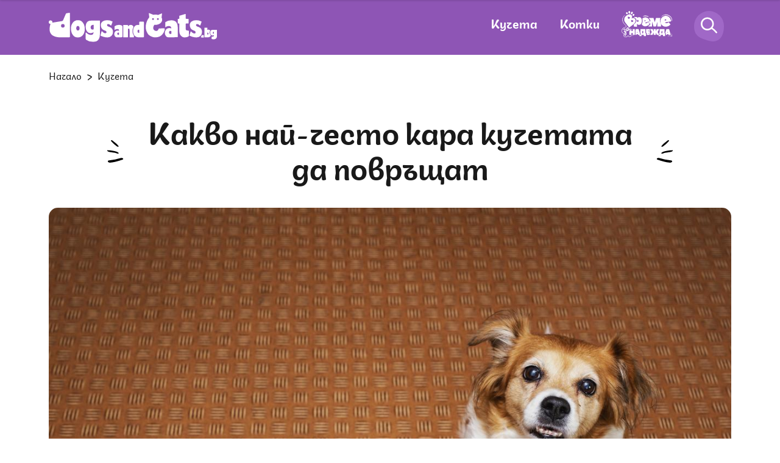

--- FILE ---
content_type: text/html; charset=UTF-8
request_url: https://dogsandcats.bg/kucheta/kakvo-najchesto-kara-kuchetata-da-povryshtat
body_size: 25214
content:
<!DOCTYPE html>

<html xmlns="http://www.w3.org/1999/xhtml" lang="bg">

<head>


    <title>Какво най-често кара кучетата да повръщат | DogsAndCats.bg</title>
    <meta charset="UTF-8">
    <meta name="application-name" content="dogsandcats.bg">
    <meta name="viewport" content="width=device-width, initial-scale=1.0">
    <!-- favicon -->
    <link rel="apple-touch-icon" sizes="180x180" href="https://dogsandcats.bg/resources/assets/images/favicon/apple-touch-icon.png">
    <link rel="icon" type="image/png" sizes="32x32" href="https://dogsandcats.bg/resources/assets/images/favicon/favicon-32x32.png">
    <link rel="icon" type="image/png" sizes="16x16" href="https://dogsandcats.bg/resources/assets/images/favicon/favicon-16x16.png">
    <link rel="manifest" href="https://dogsandcats.bg/resources/assets/images/favicon/site.webmanifest">
    <link rel="mask-icon" href="https://dogsandcats.bg/resources/assets/images/favicon/safari-pinned-tab.svg" color="#5bbad5">
    <!-- end favicon -->

    <meta name="format-detection" content="telephone=no">

    <meta name="title" content="Какво най-често кара кучетата да повръщат | DogsAndCats.bg">
    <meta name="description" content="Повръщането при кучетата се случва доста по-често, отколкото при хората. За това е добре да знаем какво най-често го предизвиква, преди да се разтревож...">
            <meta name="robots" content="index, follow, max-image-preview:large">
    
    <meta name="Author" content="Dogsandcats.bg">
    <meta name="Copyright" content="Netinfo 2026 All rights reserved.">
    <meta name="Revisit-After" content="1 Hours">
    <!--        <meta property="fb:app_id" content="2525423204167431" />-->
    <link rel="alternate" type="application/rss+xml" href="https://dogsandcats.bg/xml/rss_latest">
            <link rel="alternate" type="application/rss+xml" href="https://dogsandcats.bg/xml/rss_by_slug/kakvo-najchesto-kara-kuchetata-da-povryshtat">
        
    <meta property="og:title" content="Какво най-често кара кучетата да повръщат | DogsAndCats.bg">
    <meta property="og:type" content="article">
    <meta property="og:url" content="https://dogsandcats.bg/kucheta/kakvo-najchesto-kara-kuchetata-da-povryshtat">
    <meta property="og:image" content="https://m.netinfo.bg/media/images/49424/49424230/1250-666-kuche.jpg">
    <meta property="og:image:type" content="image/jpeg">
    <meta property="og:image:width" content="1250">
    <meta property="og:image:height" content="666">
    <meta property="og:description" content="Повръщането при кучетата се случва доста по-често, отколкото при хората. За това е добре да знаем какво най-често го предизвиква, преди да се разтревож...">
    <meta property="og:site_name" content="DogsAndCats.bg">
    <meta property="og:locale" content="bg_BG">
    <meta property="og:updated_time" content="">
    <meta name="facebook-domain-verification" content="xrfhv0ax0vhq34znmvjwo5rkptlgwt">
    <script>
        const BASE_URL = "https://dogsandcats.bg/"
    </script>
    <link rel="image_src" href="https://m.netinfo.bg/media/images/49424/49424230/1250-666-kuche.jpg">

        <link rel="canonical" href="https://dogsandcats.bg/kucheta/kakvo-najchesto-kara-kuchetata-da-povryshtat">

                            
    
    <link rel="preload" href="https://dogsandcats.bg/resources/assets/fonts/Plovdiv/plovdivdisplay-regular-webfont.woff2" as="font" type="font/woff2" crossorigin>
    <link rel="preload" href="https://dogsandcats.bg/resources/assets/fonts/Plovdiv/plovdivdisplay-bold-webfont.woff2" as="font" type="font/woff2" crossorigin>
    <link rel="preload" href="https://dogsandcats.bg/resources/assets/fonts/Plovdiv/plovdivsans-webfont.woff2" as="font" type="font/woff2" crossorigin>
    <link rel="preload" href="https://dogsandcats.bg/resources/assets/fonts/Peace/peace-sans-webfont.woff2" as="font" type="font/woff2" crossorigin>
    <link rel="preload" href="https://dogsandcats.bg/resources/assets/fonts/Pacifico/pacifico-regular-webfont.woff2" as="font" type="font/woff2" crossorigin>
    <link rel="stylesheet" href="https://dogsandcats.bg/resources/assets/css/main.css?v=2026012101">

        <script type="application/ld+json">
    {
        "@context": "https://schema.org",
        "@type": "Organization",
        "name": "dogsandcats.bg",
        "url": "https://dogsandcats.bg/",
        "logo": "https://dogsandcats.bg/resources/assets/images/favicon/favicon-16x16.png",
        "sameAs": [
            "https://www.facebook.com/DogsAndCats.bg",
            "https://www.instagram.com/dogsandcats.bg/"
        ]
    }
</script>

<script type="application/ld+json">
    {
        "@context": "https://schema.org/",
        "@type": "BreadcrumbList",
        "itemListElement": [{
            "@type": "ListItem",
            "position": 1,
            "name": "Начало",
            "item": "https://dogsandcats.bg/"
        },{
            "@type": "ListItem",
            "position": 2,
            "name": "кучета",
            "item": "https://dogsandcats.bg/kucheta"
        },{
            "@type": "ListItem",
            "position": 3,
            "name": "Какво най-често кара кучетата да повръщат"
        }]
    }
</script>


<script type="application/ld+json">
    {
        "@context": "https://schema.org",
        "@type": "Article",
        "mainEntityOfPage": {
            "@type": "WebPage",
            "@id": "https://dogsandcats.bg/kucheta/kakvo-najchesto-kara-kuchetata-da-povryshtat"
        },
        "headline": "Какво най-често кара кучетата да повръщат",
        "description": "Повръщането при кучетата се случва доста по-често, отколкото при хората. За това е добре да знаем какво най-често го предизвиква, преди да се разтревож...",
        "image": "https://m.netinfo.bg/media/images/49424/49424230/1250-666-kuche.jpg",
        "author": {
            "@type": "Organization",
            "name": "dogsandcats.bg",
            "url": "https://dogsandcats.bg/"
        },
        "datePublished": "2025-07-31T10:07:00+02:00",
        "dateModified": "2025-07-31T11:07:03+02:00"
    }
</script>
    <!-- Google Tag Manager -->
    <script>
        (function(w, d, s, l, i) {
            w[l] = w[l] || [];
            w[l].push({
                'gtm.start': new Date().getTime(),
                event: 'gtm.js'
            });
            var f = d.getElementsByTagName(s)[0],
                j = d.createElement(s),
                dl = l != 'dataLayer' ?
                '&l=' + l :
                '';
            j.async = true;
            j.src = 'https://www.googletagmanager.com/gtm.js?id=' + i + dl;
            f
                .parentNode
                .insertBefore(j, f);
        })(window, document, 'script', 'dataLayer', 'GTM-N58GQFN');
    </script>
<!-- OneSignal implement -->    
<script src="https://cdn.onesignal.com/sdks/OneSignalSDK.js" async=""></script>
<script>
    var OneSignal = window.OneSignal || [];

    OneSignal.push(function() {
        OneSignal.init({
            appId: "18120fd8-5b96-43aa-b949-51ee5154a8e8",
    });

    setTimeout(function() {
                __tcfapi('getTCData', 2, function(tcData, success) {
                    if(tcData.purpose.consents[1]){//IAB Store and/or access information on a device
                      OneSignal.push(function() {
                        OneSignal.provideUserConsent(true);
                      });
                    } 
                });
            }, 5000);
  });
</script>
<!-- End OneSignal implement -->   
        <script async src="https://securepubads.g.doubleclick.net/tag/js/gpt.js"></script>
                    <script>
                window.googletag = window.googletag || {cmd: []};
                googletag.cmd.push(function() {
                googletag.defineSlot('/157018629/Dogsandcats.bg/Desktop/Inside_Pages/Leaderboard/ATF', [[970, 250], [728, 90], [1, 1]], 'div-gpt-ad-1644568849351-0').addService(googletag.pubads());
                googletag.defineSlot('/157018629/Dogsandcats.bg/Desktop/All_Pages/Native_Ads/Native', [1, 1], 'div-gpt-ad-1644568521223-0').addService(googletag.pubads());
                googletag.defineSlot('/157018629/Dogsandcats.bg/Desktop/Inside_Pages/Rectangle/ATF', [[300, 600], [300, 250]], 'div-gpt-ad-1644568950656-0').addService(googletag.pubads());
                googletag.defineSlot('/157018629/Dogsandcats.bg/Desktop/All_Pages/Hidden/Rich_Media', [1, 1], 'div-gpt-ad-1644568684246-0').addService(googletag.pubads());
                googletag.defineSlot('/157018629/Dogsandcats.bg/Desktop/Inside_Pages/Rectangle/ATF_PR', [[300, 250], [300, 600]], 'div-gpt-ad-1644569055909-0').addService(googletag.pubads());
                googletag.defineSlot('/157018629/Dogsandcats.bg/Desktop/All_Pages/Hidden/Rich_Media_PR', [1, 1], 'div-gpt-ad-1644568748126-0').addService(googletag.pubads());
                googletag.defineSlot('/157018629/Dogsandcats.bg/Desktop/Inside_Pages/Leaderboard/ATF_PR', [[970, 250], [728, 90], [1, 1]], 'div-gpt-ad-1644569261277-0').addService(googletag.pubads());
                googletag.pubads().enableSingleRequest();
                googletag.pubads().collapseEmptyDivs();
                googletag.pubads().setTargeting('site','dogsandcats');
googletag.pubads().setTargeting('aid','239060');
googletag.pubads().setTargeting('label',['zdrave-i-hranene-na-kucheto' , 'zdrave-na-kucheto' , 'zashto-kucheto-mi-povryshta' , 'povryshtane-na-kucheto']);

                googletag.enableServices();
                });
            </script>
        
            <!-- Adform Tracking Code BEGIN -->
        <script>
            window._adftrack = Array.isArray(window._adftrack) ? window._adftrack : (window._adftrack ? [window._adftrack] : []);
            window._adftrack.push({
                HttpHost: 'track.adform.net',
                pm: 2709012,
                divider: encodeURIComponent('|'),
                pagename: encodeURIComponent('dogsandcats.bg|кучета||article')
            });
            (function () { var s = document.createElement('script'); s.type = 'text/javascript'; s.async = true; s.src = 'https://s2.adform.net/banners/scripts/st/trackpoint-async.js'; var x = document.getElementsByTagName('script')[0]; x.parentNode.insertBefore(s, x); })();
        </script>
        <noscript>
            <p style="margin:0;padding:0;border:0;">
                <img src="https://track.adform.net/Serving/TrackPoint/?pm=2709012&ADFPageName=dogsandcats.bg|кучета||article&ADFdivider=|" width="1" height="1" alt="" />
            </p>
        </noscript>
        <!-- Adform Tracking Code END -->
    
    <!--smartocto-->   
   <script>
/* CONFIGURATION START */

      

    window._ain = {
        id: "2983",
        page_type: "article",
        postid: "239060",
        maincontent: ".article-content",
        title: "Какво най-често кара кучетата да повръщат",
        pubdate: "2025-07-31T10:07:00+02:00",
        authors: "",
        sections: "kucheta",
        tags: "здраве и хранене на кучето, здраве на кучето, защо кучето ми повръща, повръщане на кучето,",
        access_level: "free",
        article_type: "news",
        reader_type: "anonymous"
    };
      
    /* CONFIGURATION END */
    (function (d, s) {
        var sf = d.createElement(s);
        sf.type = 'text/javascript';
        sf.async = true;
        sf.src = (('https:' == d.location.protocol)
            ? 'https://d7d3cf2e81d293050033-3dfc0615b0fd7b49143049256703bfce.ssl.cf1.rackcdn.com'
            : 'http://t.contentinsights.com') + '/stf.js';
        var t = d.getElementsByTagName(s)[0];
        t.parentNode.insertBefore(sf, t);
        })(document, 'script');
</script>
<script>window.tentacles = {apiToken: 'rft73ism1twztupajo27aakzwwzj9hk2'};</script>
<script src="https://tentacles.smartocto.com/ten/tentacle.js"></script>

    <!--smartocto^^^-->

</head>
<body>
<div class="main-content">
<!-- Google Tag Manager (noscript) -->
<noscript>
    <iframe src="https://www.googletagmanager.com/ns.html?id=GTM-N58GQFN" height="0" width="0"
            style="display:none;visibility:hidden"></iframe>
</noscript>
<!-- End Google Tag Manager (noscript) -->


<header class="header">

    <div class="wrapper">
        <div class="wrapper-menu">
            <a href="https://dogsandcats.bg/" class="hamburger-icon">
                <svg class="icon" width="23" height="20" viewBox="0 0 23 20">
                    <use xmlns:xlink="http://www.w3.org/1999/xlink"
                         xlink:href="https://dogsandcats.bg/resources/assets/images/defs/svg/sprite.defs.svg#menu-icon"
                         href="https://dogsandcats.bg/resources/assets/images/defs/svg/sprite.defs.svg#menu-icon"></use>
                </svg>
            </a>
              
                            <a href="https://dogsandcats.bg/" class="wrap-logo">
                                <img width="276" height="48" src="https://dogsandcats.bg/resources/assets/images/logo-white.svg" alt="Лого">
                            </a>
                                    <nav class="wrap-menu">
                <ul class="nav-items">
                    <li class="item">
                        <a href="https://dogsandcats.bg/kucheta">Кучета</a>
                    </li>
                    <li class="item">
                        <a href="https://dogsandcats.bg/kotki">Котки</a>
                    </li>
                                  
                                        <li class="item">
                        <a href="https://dogsandcats.bg/vreme-za-nadejda">
                            <svg xmlns="http://www.w3.org/2000/svg" xmlns:xlink="http://www.w3.org/1999/xlink" width="83.336" height="42.209" viewBox="0 0 83.336 42.209">
                                <defs>
                                    <clipPath id="clip-path">
                                        <rect id="Rectangle_6011" data-name="Rectangle 6011" width="83.336" height="42.209" fill="#fff" />
                                    </clipPath>
                                </defs>
                                <g id="Group_13203" data-name="Group 13203" clip-path="url(#clip-path)">
                                    <path id="Path_32691" data-name="Path 32691" d="M179.5,62.68c-1.927.681-2.635-.559-2.635-.559l7.708-2.722-.425-1.2a7.16,7.16,0,0,0-11.844-2.639,9.082,9.082,0,0,1,.594,4.338,8.8,8.8,0,0,1-1.533,4.514,7.309,7.309,0,0,0,8.782,2.785,7.687,7.687,0,0,0,4.378-3.713l-3.2-2.528A3.7,3.7,0,0,1,179.5,62.68m-2.991-4.633c.6-.213,1.254.1,1.594,1.062l-2.168.765c-.34-.964-.028-1.616.573-1.828" transform="translate(-138.209 -43.084)" fill="#fff" />
                                    <path id="Path_32692" data-name="Path 32692" d="M112.566,49.885A3.569,3.569,0,0,0,109.3,51.3l-.335-1.375-4.906-.408L104,50.731a4.209,4.209,0,0,1,2.8,1.672c1.738,2.225,1.394,5.441-3.422,9.354l-.182,3.225,5.352.446,0-4.988a3.57,3.57,0,0,0,2.983,1.932c2.453.2,4.868-1.84,5.2-5.854s-1.71-6.429-4.163-6.633m-1.412,6.169c-.093,1.115-.7,1.626-1.366,1.57s-1.18-.66-1.087-1.775.7-1.626,1.366-1.57,1.18.659,1.087,1.774" transform="translate(-83.226 -39.933)" fill="#fff" />
                                    <path id="Path_32693" data-name="Path 32693" d="M41.113,11.668A1.665,1.665,0,0,0,39.664,9.96a1.453,1.453,0,0,0-1.33,1.648,1.665,1.665,0,0,0,1.449,1.708,1.453,1.453,0,0,0,1.33-1.649Z" transform="translate(-30.916 -8.032)" fill="#fff" />
                                    <path id="Path_32694" data-name="Path 32694" d="M59.793,4.177c.82,0,1.475-.937,1.464-2.09S60.571,0,59.751,0s-1.475.937-1.464,2.091.686,2.088,1.505,2.086" transform="translate(-47.009 0)" fill="#fff" />
                                    <path id="Path_32695" data-name="Path 32695" d="M95.81,24.863a1.665,1.665,0,0,0-2.1.778,1.453,1.453,0,0,0,.351,2.089,1.664,1.664,0,0,0,2.1-.778,1.452,1.452,0,0,0-.35-2.088Z" transform="translate(-75.351 -19.937)" fill="#fff" />
                                    <path id="Path_32696" data-name="Path 32696" d="M79.524,10.109c.714.4,1.76-.081,2.335-1.08a1.847,1.847,0,0,0-.251-2.539c-.714-.4-1.76.081-2.336,1.081a1.845,1.845,0,0,0,.252,2.539" transform="translate(-63.637 -5.119)" fill="#fff" />
                                    <path id="Path_32697" data-name="Path 32697" d="M40.554,35.47c-2.334-2.988-5.91-1-5.91-1l-.078-.1s2.2-2.521.333-4.911c-1.634-2.092-4.827-2.483-9.308,1.018l-.092.072a7.355,7.355,0,0,0-1.253,10.317l6.518,8.342s2.944-1.979,6.131-4.469c4.979-3.89,5.372-7.083,3.66-9.274m-8.484-1.563c-.509,1.127-2.533,1.269-2.533,1.269s-1.414-1.543-.849-2.8a1.1,1.1,0,0,1,2.019.037,1.1,1.1,0,0,1,1.363,1.49m5.418,5.224c-.509,1.127-2.533,1.269-2.533,1.269s-1.414-1.543-.849-2.8a1.1,1.1,0,0,1,2.019.037,1.1,1.1,0,0,1,1.363,1.49" transform="translate(-18.295 -22.477)" fill="#fff" />
                                    <path id="Path_32698" data-name="Path 32698" d="M247.416,61.552a8.8,8.8,0,0,1,.919-2.724h-7.484l-2.044,6.641-2.044-6.641H228.94a8.021,8.021,0,0,1,2.469,3.535l.478,1.354-3.554,1.255v.565l3.5,2.768a8.4,8.4,0,0,1-3.5,3.536v.525h6.131V64.959l2.3,7.408h4.087l2.3-7.408v7.408h6.131V68.449a8.567,8.567,0,0,1-1.864-6.9" transform="translate(-184.152 -47.445)" fill="#fff" />
                                    <path id="Path_32699" data-name="Path 32699" d="M347.767,47.926l.251,1.547-9.9,1.609s.586,1.651,3.062,1.249a4.54,4.54,0,0,0,2.584-1.69l3.308,3.75a9.432,9.432,0,0,1-6.1,3.531c-5.26.854-9.757-2.385-10.536-7.182a8.778,8.778,0,0,1,17.329-2.815m-7.5-.211c-.2-1.238-.921-1.756-1.694-1.63s-1.292.845-1.091,2.083Z" transform="translate(-266.406 -32.706)" fill="#fff" />
                                    <path id="Path_32700" data-name="Path 32700" d="M378.024,150.961H373.44l-1.9,6.472v.134h1.079V160.4h1.963l.27-1.348h1.753l.27,1.348h3.91s-2.75-9.383-2.764-9.437m-2.764,5.932.472-2.427.472,2.427Z" transform="translate(-299.652 -121.751)" fill="#fff" />
                                    <path id="Path_32701" data-name="Path 32701" d="M161.591,157.567v-6.606h-7.954a24.469,24.469,0,0,1-.423,5.111l1.268,4.326h-2.6v1.752h3.5V160.4h3.775v1.752h3.505v-4.584Zm-3.505,0H156.2a10.164,10.164,0,0,0,.539-3.775h1.348Z" transform="translate(-122.495 -121.751)" fill="#fff" />
                                    <path id="Path_32702" data-name="Path 32702" d="M123.029,150.961h-4.584l-.792,2.7V160.4h1.937l.27-1.348h1.752l.27,1.348h3.91s-2.75-9.383-2.764-9.437m-2.764,5.932.472-2.427.472,2.427Z" transform="translate(-94.888 -121.751)" fill="#fff" />
                                    <path id="Path_32703" data-name="Path 32703" d="M325.5,157.567v-6.606h-7.627l-.331.61c-.068,4.873-.939,6-.939,6h-.159l1.7,2.831H315.79v1.752H319.3V160.4h3.775v1.752h3.505v-4.584Zm-3.505,0H320.1a10.164,10.164,0,0,0,.539-3.775h1.348Z" transform="translate(-254.686 -121.751)" fill="#fff" />
                                    <path id="Path_32704" data-name="Path 32704" d="M215.771,157.7h-4.044v-.674h3.505v-2.7h-3.505v-.674H215.5v-1.179l-.823-1.517h-5.664V157.2h1.079v3.2h4.316l1.363-2.271Z" transform="translate(-168.57 -121.75)" fill="#fff" />
                                    <path id="Path_32705" data-name="Path 32705" d="M255.02,155.679l2.831,4.719h-4.045l-1.887-3.775V160.4h-3.505v-3.775l-1.887,3.775h-4.044l2.831-4.719-2.561-4.719H246.8l1.618,3.775v-3.775h3.505v3.775l1.618-3.775h4.044Z" transform="translate(-195.563 -121.75)" fill="#fff" />
                                    <path id="Path_32706" data-name="Path 32706" d="M177.27,40.882c2.331-2.544,6.429-1.933,9.3-.816.556.216,1.347-.4.789-.613-2.473-.961-4.954-2.03-7.506-1.076a11.039,11.039,0,0,0-2.586,2.505" transform="translate(-142.927 -30.651)" fill="#fff" />
                                    <path id="Path_32707" data-name="Path 32707" d="M1.5,38.2a8.156,8.156,0,0,0,.663,5.9,14.979,14.979,0,0,0,2.761,3.794c.566.582,1.171,1.123,1.736,1.706a3.479,3.479,0,0,1,.525.656,1.18,1.18,0,0,1,.2.66.764.764,0,0,1-.119.341,1.422,1.422,0,0,1-.326.35,4.865,4.865,0,0,1-1.577.737,11.875,11.875,0,0,0-1.746.621,6.681,6.681,0,0,0-1.357.874A6.413,6.413,0,0,0,.492,56.156a4.713,4.713,0,0,0,.329,4.789,3.531,3.531,0,0,0,.915.8,5.015,5.015,0,0,0,1.169.457c-.112-.035.068.038.013.009.008,0,.013.014.019.021a.253.253,0,0,1,.027.042c.025.044-.023-.062,0,0,.016.042.029.083.041.126s.013.069,0,.012c0,.025.009.051.011.076.005.055.011.11.014.165.006.125,0,.251,0,.376-.041,1.3-.256,2.718.538,3.858a3.535,3.535,0,0,0,2.18,1.331,4.322,4.322,0,0,0,3.756-.643,4.169,4.169,0,0,0,1.225-1.564l-.331.157c.587.183.917.84,1.344,1.237a1.991,1.991,0,0,0,1.864.485,6.066,6.066,0,0,0,1.939-1.019A7.316,7.316,0,0,1,17.654,65.8a5.812,5.812,0,0,1,1.2-.211,5.938,5.938,0,0,1,1.537.094c.38.073-1.742-.955-4.507.245-1.1.477-2.554,2.129-3.737,1.029-.534-.5-.881-1.146-1.617-1.376a.3.3,0,0,0-.331.157,3.359,3.359,0,0,1-3.119,2.048,4.225,4.225,0,0,1-2.671-.854c-.994-.893-.863-2.333-.791-3.556a2.591,2.591,0,0,0-.142-1.42.78.78,0,0,0-.524-.363,3.284,3.284,0,0,1-1.056-.459,3.648,3.648,0,0,1-1.09-4.1,6,6,0,0,1,3.982-3.9c.989-.318,2.257-.555,2.913-1.456a1.534,1.534,0,0,0-.019-1.771,9.805,9.805,0,0,0-1.71-1.83,16.967,16.967,0,0,1-2.53-2.959,9.262,9.262,0,0,1-1.66-4.905,8.948,8.948,0,0,1,2.714-6.123A17.371,17.371,0,0,1,6.25,32.473c.3-.241-3.216,1.318-4.747,5.726" transform="translate(0 -26.17)" fill="#fff" />
                                    <path id="Path_32708" data-name="Path 32708" d="M336.391,33.706a9.131,9.131,0,0,1,8.423-3.531,11.505,11.505,0,0,1,4.965,1.551,8.8,8.8,0,0,1,4.091,7.752c-.019.424.712-.1.731-.519a8.958,8.958,0,0,0-3.955-7.691,10.747,10.747,0,0,0-10.563-1.158,6.632,6.632,0,0,0-3.692,3.594" transform="translate(-271.274 -23.565)" fill="#fff" />
                                    <path id="Path_32709" data-name="Path 32709" d="M385.443,187.584a20.159,20.159,0,0,1,8.341.028.318.318,0,0,0,.392-.3c.212-1.862-1.679-5.629-1.564-5.246.62,2.067,1.156,3.385.944,5.246l.393-.3a17.745,17.745,0,0,0-8.506.57" transform="translate(-310.857 -146.815)" fill="#fff" />
                                    <path id="Path_32710" data-name="Path 32710" d="M71.294,150.961V154.2H69.137v-3.236h-1.5c.012.024.024.049.035.076a1.092,1.092,0,0,1,.067.767,5.992,5.992,0,0,1-.575,1.334,1.761,1.761,0,0,1-.824.782,1.1,1.1,0,0,1-.7.036V160.4h3.505v-3.235h2.157V160.4H74.8v-9.437Z" transform="translate(-52.932 -121.751)" fill="#fff" />
                                    <path id="Path_32711" data-name="Path 32711" d="M20.436,148.525a.709.709,0,0,1,.225.319.736.736,0,0,1-.046.774q-.962,1.234-1.664,2.287a3.256,3.256,0,0,1,.371.7,5.86,5.86,0,0,1,.423,2.141,4.778,4.778,0,0,1-.37,2,2.056,2.056,0,0,1-1.089,1.158,1.353,1.353,0,0,1-1.072.043,1.4,1.4,0,0,1-.715-.819,3.6,3.6,0,0,1-.173-2.044A9.328,9.328,0,0,1,17.5,152.3a1.023,1.023,0,0,0-.372-.144,4.122,4.122,0,0,0-.555-.057,1.7,1.7,0,0,1-.729-.154.756.756,0,0,1-.363-.391.716.716,0,0,1,0-.64,1.481,1.481,0,0,1,.3-.331q.221-.2.267-.242a9.976,9.976,0,0,0,.742-.716,2.26,2.26,0,0,0,.443-.711,1.051,1.051,0,0,0-.011-.8.49.49,0,0,0-.275-.3.7.7,0,0,0-.489.057,1.459,1.459,0,0,0-.439.261,3.027,3.027,0,0,0-.348.391q-.158.179-.254.276a.7.7,0,0,1-.239.154.4.4,0,0,1-.6-.245.777.777,0,0,1,.039-.618,1.873,1.873,0,0,1,.555-.672,3.95,3.95,0,0,1,1.021-.579,1.721,1.721,0,0,1,1.313-.1,1.418,1.418,0,0,1,.776.827,2.022,2.022,0,0,1-.089,1.791,5.29,5.29,0,0,1-1.436,1.631,2.824,2.824,0,0,1,1.432.216q.7-1.09,1.758-2.53a.539.539,0,0,1,.218-.191.274.274,0,0,1,.279.041m-2.3,4.733q-1.1,2.086-.637,3.242.178.441.486.316.264-.107.391-.728a5.239,5.239,0,0,0,.072-1.406,4.342,4.342,0,0,0-.268-1.314Z" transform="translate(-11.713 -118.273)" fill="#fff" />
                                    <path id="Path_32712" data-name="Path 32712" d="M41.646,142.659a2.135,2.135,0,0,1-.933-1.135,3.864,3.864,0,0,1-.267-1.833,3.75,3.75,0,0,1,.573-1.7,2.638,2.638,0,0,1,1.244-1.06.463.463,0,0,1,.363-.038.858.858,0,0,1,.273.28,2.791,2.791,0,0,1,.467-.24q.54-.218.7.167a8.942,8.942,0,0,1,.28,1.168,11.51,11.51,0,0,0,.459,1.865.431.431,0,0,0,.189.231.288.288,0,0,0,.255.012.9.9,0,0,0,.4-.474,10.136,10.136,0,0,0,.45-1.2.417.417,0,0,1,.235-.274.275.275,0,0,1,.279.041.738.738,0,0,1,.229.33,1.093,1.093,0,0,1,.067.767,6,6,0,0,1-.575,1.334,1.76,1.76,0,0,1-.824.782,1.108,1.108,0,0,1-.766.021,1.626,1.626,0,0,1-.731-.492,1.805,1.805,0,0,1-1.069,1.508,1.444,1.444,0,0,1-1.291-.055m1.584-1.691a2,2,0,0,0,.012-.889l-.412-2.191a1.441,1.441,0,0,0-.713.692,2.521,2.521,0,0,0-.264,1.138,3.22,3.22,0,0,0,.241,1.261.841.841,0,0,0,.342.451.5.5,0,0,0,.447.012.652.652,0,0,0,.347-.473" transform="translate(-32.606 -110.37)" fill="#fff" />
                                </g>
                            </svg>
                        </a>
                    </li>
                </ul>
                <div class="wrap-search">
                    <a href="https://dogsandcats.bg/" class="search-icon">
                        <svg class="icon" width="49" height="50" viewBox="0 0 49 50">
                            <use xmlns:xlink="http://www.w3.org/1999/xlink"
                                 xlink:href="https://dogsandcats.bg/resources/assets/images/defs/svg/sprite.defs.svg#search-icon-transp"
                                 href="https://dogsandcats.bg/resources/assets/images/defs/svg/sprite.defs.svg#search-icon-transp"></use>
                        </svg>
                    </a>
                </div>
                <div class="wrap-profile">
                    <a href="https://dogsandcats.bg/" class="">
                        <svg class="icon" width="66" height="67" viewBox="0 0 66 67">
                            <use xmlns:xlink="http://www.w3.org/1999/xlink"
                                 xlink:href="https://dogsandcats.bg/resources/assets/images/defs/svg/sprite.defs.svg#profile-icon-transp"
                                 href="https://dogsandcats.bg/resources/assets/images/defs/svg/sprite.defs.svg#profile-icon-transp"></use>
                        </svg>
                    </a>
                </div>
            </nav>
        </div>
    </div>
    <div class="search-bar">
        <div class="wrapper">
                <span class="search-close">
                    <svg class="icon" width="19" height="18" viewBox="0 0 19 18">
                        <use xmlns:xlink="http://www.w3.org/1999/xlink"
                             xlink:href="https://dogsandcats.bg/resources/assets/images/defs/svg/sprite.defs.svg#close-icon"
                             href="https://dogsandcats.bg/resources/assets/images/defs/svg/sprite.defs.svg#close-icon"></use>
                    </svg>
                </span>
            <form class="search-form" action="https://dogsandcats.bg/tarsene" method="get">
                <input name="key" class="search-input" type="text" placeholder="Търси...">
                <button type="submit" class="search-btn">
                    <svg class="icon" width="49" height="50" viewBox="0 0 49 50">
                        <use xmlns:xlink="http://www.w3.org/1999/xlink"
                             xlink:href="https://dogsandcats.bg/resources/assets/images/defs/svg/sprite.defs.svg#search-icon"
                             href="https://dogsandcats.bg/resources/assets/images/defs/svg/sprite.defs.svg#search-icon"></use>
                    </svg>
                </button>
            </form>
        </div>
    </div>
    <nav class="nav">
            <span class="btn-close">
                <svg class="icon" width="19" height="19" viewBox="0 0 19 19">
                    <use xmlns:xlink="http://www.w3.org/1999/xlink"
                         xlink:href="https://dogsandcats.bg/resources/assets/images/defs/svg/sprite.defs.svg#close-menu-icon"
                         href="https://dogsandcats.bg/resources/assets/images/defs/svg/sprite.defs.svg#close-menu-icon"></use>
                </svg>
            </span>
        <ul class="nav-list">         
                    <li class="item cat-item">
                <a href="https://dogsandcats.bg/popitaj-veterinaria">Попитай ветеринаря</a>
            </li>
            <li class="item cat-item">
                <a class="hope" href="https://dogsandcats.bg/vreme-za-nadejda">Време за надежда</a>
            </li>
            <li class="item cat-item">
                <a href="https://dogsandcats.bg/kucheta">Кучета</a>
            </li>
            <li class="item">
                <a href="https://dogsandcats.bg/zdrave-i-hranene-na-kucheto">Здраве и хранене</a>
            </li>
            <li class="item">
                <a href="https://dogsandcats.bg/grizha-za-kucheto">Грижа</a>
            </li>
            <li class="item">
                <a href="https://dogsandcats.bg/povedenie-i-dresura-na-kucheto">Поведение и дресура</a>
            </li>
            <li class="item">
                <a href="https://dogsandcats.bg/otglezhdane-na-kucheto">Отглеждане</a>
            </li>
            <li class="item">
                <a href="https://dogsandcats.bg/razmnozhavane-na-kucheto">Размножаване</a>
            </li>
            <li class="item">
                <a href="https://dogsandcats.bg/kucheta/porodi-kucheta">Породи</a>
            </li>

            <li class="item cat-item">
                <a href="https://dogsandcats.bg/kotki">Котки</a>
            </li>
            <li class="item">
                <a href="https://dogsandcats.bg/zdrave-i-hranene-na-kotkata">Здраве и хранене</a>
            </li>
            <li class="item">
                <a href="https://dogsandcats.bg/grizhi-za-kotkata">Грижа</a>
            </li>
            <li class="item">
                <a href="https://dogsandcats.bg/povedenie-i-dresura-na-kotkata">Поведение и дресура</a>
            </li>
            <li class="item">
                <a href="https://dogsandcats.bg/otglezhdane-na-kotkata">Отглеждане</a>
            </li>
            <li class="item">
                <a href="https://dogsandcats.bg/razmnozhavane-pri-kotkite">Размножаване</a>
            </li>
            <li class="item">
                <a href="https://dogsandcats.bg/kotki/porodi-kotki">Породи</a>
            </li>
        </ul>
    </nav>
</header>
 <link rel="stylesheet" href="https://dogsandcats.bg/resources/assets/games/askvet/askvet.css?v=20240425">
<script>
    const ASK_VET_ACTION ="https://dogsandcats.bg/popitai_veterinaria",
          ASK_VET_ACTIONG = "popitai_veterinaria";
</script>
<div class="global-overlay"></div>
<main class="article"
      articleID= '239060'
category= 'kucheta'
type= 'article'
perPage= '24'
slug= 'kakvo-najchesto-kara-kuchetata-da-povryshtat'
labels= '[{"id":"84"},{"id":"461"},{"id":"1403"},{"id":"1804"}]'

>
    <div class="wrapper">
        <div class="banner-wrapper banner-leaderboard">
            <!-- /157018629/Dogsandcats.bg/Desktop/Inside_Pages/Leaderboard/ATF -->
<div id='div-gpt-ad-1644568849351-0'>
  <script>
    googletag.cmd.push(function() { googletag.display('div-gpt-ad-1644568849351-0'); });
  </script>
</div>        </div>

                <div class="breadcrumbs">
    <ul class="breadcrumbs-list">
        <li class="list-item">
            <a href="https://dogsandcats.bg/">Начало</a>
        </li>
                    <li class="list-item">
                <a href="https://dogsandcats.bg/kucheta"> Кучета</a>
            </li>
                        
    </ul>
</div>





        <div class="article-content">
            <script>
                var articleId = 239060;
                var createCookie = function (name, value, days) {
                    var expires;
                    if (days) {
                        var date = new Date();
                        date.setTime(date.getTime() + (days * 24 * 60 * 60 * 1000));
                        expires = "; expires=" + date.toGMTString();
                    } else {
                        expires = "";
                    }
                    document.cookie = name + "=" + value + expires + "; path=/";
                };

                if (articleId === 4651565 && document.cookie.indexOf('_article_view_session') === -1) {
                    createCookie('_article_view_session', 'checkedUser', 30);
                    _gaq.push([
                        '_trackEvent', 'articleKrux', '' + articleId
                    ]);
                }
            </script>
            
    <h1 class="title page-title t-lines">
                <span>
                    <svg class="icon" width="27" height="37" viewBox="0 0 27 37">
                        <use xmlns:xlink="http://www.w3.org/1999/xlink"
                             xlink:href="https://dogsandcats.bg/resources/assets/images/defs/svg/sprite.defs.svg#lines-left"
                             href="https://dogsandcats.bg/resources/assets/images/defs/svg/sprite.defs.svg#lines-left"></use>
                    </svg>
                </span>
        <span class="text">Какво най-често кара кучетата да повръщат</span>
        <span>
                    <svg class="icon" width="27" height="37" viewBox="0 0 27 37">
                        <use xmlns:xlink="http://www.w3.org/1999/xlink"
                             xlink:href="https://dogsandcats.bg/resources/assets/images/defs/svg/sprite.defs.svg#lines-right"
                             href="https://dogsandcats.bg/resources/assets/images/defs/svg/sprite.defs.svg#lines-right"></use>
                    </svg>
                </span>
    </h1>

            
            <!--general image: -->
            <div class="main-img img-wrapper object-fit">
                <img class="lazy" width="964" heigh="514" src="https://dogsandcats.bg/resources/assets/images/default-big.png" data-src="https://m.netinfo.bg/media/images/49424/49424230/1250-666-kuche.jpg" 
         alt="куче" >                                    <span class="img-source">Снимка: iStock</span>
                            </div>


            <!--general image^^^ -->

            <div  class="article-two-col">
                <div class="content">
                    <p><span class="first-letter-big">П</span> овръщането при кучетата се случва доста по-често, отколкото при хората. За това е добре да знаем какво най-често го предизвиква, преди да се разтревожим или да изпаднем в паника.&nbsp;Най-често срещаните причини, които причиняват повръщане при домашните ни любимци, по информация на ветеринарни лекари, са&nbsp;разстроен стомах или проблеми в храносмилателната система.&nbsp;</p>

<p><strong>Важно:&nbsp;</strong>В случай, че забележите, че кучето ви повръща жлъчна течност, а не храна (или остатъци от нея), при това &ndash; често, важно е да се обърнете към ветеринарния си лекар, тъй като може да се касае за симптом на по-сериозен здравословен проблем. Следете и за допълнителни симптоми като&nbsp;летаргия и/или липса на апетит.</p>

<p><div class="inside-img img-wrapper object-fit"><img width="624" height="400" src="https://m.netinfo.bg/media/images/51083/51083180/624-400-kuche-povryshtane.jpg" alt="куче повръщане"><span class="img-source">Снимка: iStock</span></div></p>

<p>А ето и всичко, което трябва да знаете за&nbsp;симптомите, причините и лечението на повръщането при кучетата.</p><article class="nativeAd thumb-horizontal placeholder">
    <figure>
        <span class="img-wrapper object-fit bg-color">
        </span>
        <div class="text-wrapper">
            <h4 class="title">
                <span></span>
                <span></span>
            </h4>
            <span class="source">Dogsandcats.bg</span>
        </div>
    </figure>
</article>

<h3><strong>Симптоми при повръщане при кучетата</strong></h3>

<p>Повръщането при домашните ни любимци се случва тогава, когато&nbsp;животното изхвърля съдържанието на стомаха или хранопровода си.&nbsp;Наред със самото повръщане, някои от другите по-често срещани симптоми включват:</p>

<ul>
	<li>Чувство на обща слабост</li>
	<li>Цялостен дискомфорт &ndash; изглежда, че кучето изпитва болка</li>
	<li>Наличие на чужди предмети и/или кръв в повръщаното</li>
	<li>Загуба на апетит</li>
</ul>

<p>Ако забележите някой от тези допълнителни клинични признаци, трябва да се консултирате с вашия ветеринарен лекар.</p>

<h3><strong>Кои са най-честите причини за повръщане при кучетата</strong></h3>

<p>Повръщането при кучетата е сравнително често срещано, като причините за него варират от безобидни до тревожни. Въпреки че еднократното повръщане не е непременно причина за притеснение, ако се повтаря или е съпроводено от други симптоми като летаргия, диария или загуба на апетит, не губете време, за да потърсите ветеринарна помощ. А ето и най-честите причини за повръщане при четириногите:</p>

<ul>
	<li><strong>Хранително разстройство или преяждане</strong></li>
</ul>

<p>Знаем, че кучетата са любопитни и силно мотивирани от храна, за това и една от най-честите причини за повръщане е в следствие на разстроен стомах. Това може да се случи, ако косматият ви другар е ял нещо, което не трябва &ndash; като мазни, панирани или люти храни, както и нехранителни продукти&nbsp;като пръст, камъни, играчки, пръчки и тн.</p>

<p><div class="inside-img img-wrapper object-fit"><img width="624" height="400" src="https://m.netinfo.bg/media/images/51083/51083690/624-400-kuche-povryshtane.jpg" alt="куче повръщане"><span class="img-source">Снимка: iStock</span></div></p>

<p>Когато кучето е изяло нещо неподходящо, стомахът му реагират с повръщане, за да изхвърли веществото - това е естествен защитен механизъм. Преяждането също може да доведе до бързо изпразване на стомаха.</p>

<ul>
	<li><strong>Чувствителен или раздразнен стомах</strong></li>
</ul>

<p>Някои кучета имат по-чувствителна храносмилателна система и реагират с повръщане при рязка смяна на храната или прием на нови лакомства.&nbsp;Внезапната промяна в диетата може да наруши баланса на чревната флора. За това е препоръчително да сменяте храната на питомеца си постепенно, в рамките на 5-7 дни.</p>

<ul>
	<li><strong>Паразити и инфекции</strong></li>
</ul>

<p>Чревните паразити (глисти, тении) или бактериални/вирусни инфекции (като парвовирус) могат да предизвикат тежко повръщане, често придружено и от диария, отпадналост и загуба на апетит.&nbsp;Паразитите дразнят чревната лигавица и могат да причинят възпаления. Вирусните инфекции като парвовироза изискват незабавна ветеринарна намеса, тъй като могат да бъдат животозастрашаващи, особено при кученца.</p>

<p><div class="inside-img img-wrapper object-fit"><img width="624" height="400" src="https://m.netinfo.bg/media/images/51083/51083177/624-400-kuche-povryshtane.jpg" alt="куче повръщане"><span class="img-source">Снимка: iStock</span></div></p>

<ul>
	<li><strong>Стрес и тревожност</strong></li>
</ul>

<p>Подобно на хората, и кучетата могат да реагират физически на стресови ситуации и промяна в рутината &ndash; пътуване, нова среда, раздяла със стопанина, силен шум. Тези емоционални фактори могат да доведат до разстроен стомах, гадене и повръщане. Някои домашни любимци имат и така нареченото &bdquo;поведенческо&ldquo; повръщане, особено когато са самотни или разстроени.</p>

<ul>
	<li><strong>Поглъщане на токсични вещества</strong></li>
</ul>

<p>Някои битови продукти, растения или човешки храни (като шоколад, грозде, лук, ксилитол) са токсични за кучетата. Поглъщането им често предизвиква повръщане като първи симптом, тъй като тялото се опитва да се освободи от токсина. При съмнение за отравяне е важно незабавно да се свържете с ветеринарния си лекар &ndash; колкото по-бързо реагирате, толкова по-добре.</p>

<ul>
	<li><strong>Запушване на червата (чуждо тяло)</strong></li>
</ul>

<p>Кучетата често дъвчат и поглъщат предмети като чорапи, части от играчки, камъчета. Ако някое от тях заседне в червата им, това може да причини повтарящо се повръщане, липса на апетит и силна болка.&nbsp;</p>

<p><div class="inside-img img-wrapper object-fit"><img width="624" height="400" src="https://m.netinfo.bg/media/images/49424/49424218/624-400-kuche.jpg" alt="куче"><span class="img-source">Снимка: iStock</span></div></p>

<p><strong>Важно:</strong>&nbsp;Това състояние е спешно и може да изисква хирургична намеса.</p>

<ul>
	<li><strong>Заболяване</strong></li>
</ul>

<p>Заболяванията на черния дроб, бъбреците, панкреаса или щитовидната жлеза често предизвикват повръщане, особено в хронична форма. При нарушена функция на тези органи, в организма на животното се натрупват токсини, които стомахът се опитва да изхвърли. Например, при панкреатит повръщането е придружено с болка, диария и обща летаргия.&nbsp;</p>

<ul>
	<li><strong>Хронични храносмилателни заболявания</strong></li>
</ul>

<p>Някои кучета страдат от хронични състояния като гастрит, синдром на раздразненото черво или храносмилателни алергии. Повтарящото се повръщане, особено в комбинация с промяна във вида и цвета на изпражненията, както и загубата на тегло, може да насочи към хроничен проблем.</p>

<ul>
	<li><strong>Прегряване и топлинен удар</strong></li>
</ul>

<p>При прегряване, особено в горещите летни месеци, кучето може да получи топлинен удар, а един от първите му симптоми е именно повръщане. Тялото на животното реагира с повишена температура, гадене и опити за охлаждане.&nbsp;</p>

<p><div class="inside-img img-wrapper object-fit"><img width="624" height="400" src="https://m.netinfo.bg/media/images/50938/50938893/624-400-kuche-povryshtane.jpg" alt="куче повръщане"><span class="img-source">Снимка: iStock</span></div></p>

<p><strong>Важно:</strong>&nbsp;Топлинният удар е спешно състояние, което изисква незабавна ветеринарна помощ.</p>

<ul>
	<li><strong>Реакция към медикаменти или ваксини</strong></li>
</ul>

<p>Някои кучета реагират с повръщане след прием на определени лекарства, обезпаразияващи средства или ваксини. Тези реакции са сравнително редки, но се случват. Важно е винаги да информирате ветеринарния си лекар, ако питомецът ви има реакция към определено лекарство.&nbsp;</p>

<p><a href="https://dogsandcats.bg/kucheta/chuvstvat-li-se-kuchetata-zle-sled-vaksina" target="_self"><strong>Още за нежеланите реакции от ваксините и кога това се счита за нормално &ndash; вижте тук</strong></a></p>

<h3><strong>Кога имаме причини за притеснение?</strong></h3>

<p>Макар еднократно повръщане да не е причина за безпокойство, необходимо е да потърсите ветеринарна помощ при:</p>

<ul>
	<li>Повтарящо се повръщане в рамките на деня</li>
	<li>Кръв в повърнатото</li>
	<li>Летаргия, треска, дехидратация</li>
	<li>Повръщане при кученца или възрастни кучета</li>
	<li>Подозрения за погълнато чуждо тяло или токсин</li>
</ul>

<p>Както споменахме малко по-горе,&nbsp;причина за притеснение има тогава, когато повръщането стане многократно и често. Тогава следва да заведете домашния си любимец на ветеринарен лекар. Доста вероятно е той да поиска, заедно с физическия преглед, да донесете проба от повръщаното.&nbsp;Анализът на пробата може да помогне да се определи по-точно причината за повръщането.&nbsp;Наличието на кръв, например, може да е индикатор за язви, чревни проблеми или възможно възпаление.</p>

<p><div class="inside-img img-wrapper object-fit"><img width="624" height="400" src="https://m.netinfo.bg/media/images/49424/49424220/624-400-kuche.jpg" alt="куче"><span class="img-source">Снимка: iStock</span></div></p>

<p>Причината за повръщането определя и лечението, което ветеринарният лекар ще ви назначи. То може да включва промени в диетата, както и специални лекарства, които да ограничат самото повръщане и гадене. Важно е да следвате точно инструкциите относно дозировката и честотата на даване на медикаментите, както и да бъдете последователни, завършвайки целия курс на лечение.&nbsp;</p>

<h3><strong>Как да се погрижим за кучето си след повръщане?</strong></h3>

<p>Повръщането при кучето винаги предизвиква тревога у стопаните, дори когато става въпрос за еднократен инцидент. Важно е стопаните да могат да разграничат сериозните случаи, изискващи ветеринарна намеса, от по-леките, които могат да се повлияят добре от домашна грижа. Ако питомецът ви изглежда жизнен, няма други симптоми като кръв в повръщаното, силна отпадналост или температура, може да опитате няколко прости, но ефективни стъпки, които ще му помогнат да се възстанови по-бързо.&nbsp;</p>

<ul>
	<li><strong>Първо - дайте му време да си почине</strong></li>
</ul>

<p>Когато кучето повърне, ако е веднъж или два пъти, не бързайте да се паникьосвате. Вероятно организмът му се е опитал да се освободи от нещо, което го е раздразнило. Най-доброто, което можете да направите в първите часове след това, е да го оставите да си почине.&nbsp;Преустановете храненето за няколко часа (в зависимост от възрастта и здравословното състояние на кучето). Това ще даде време на стомаха на животното да се успокои и ще намали риска от ново повръщане.</p>

<p><div class="inside-img img-wrapper object-fit"><img width="624" height="400" src="https://m.netinfo.bg/media/images/51083/51083181/624-400-kuche-povryshtane.jpg" alt="куче повръщане"><span class="img-source">Снимка: iStock</span></div></p>

<ul>
	<li><strong>Наблюдавайте внимателно поведението му</strong></li>
</ul>

<p>Докато домашният ви любимец си почива, наблюдавайте го внимателно. Има ли промени в поведението му? Прояви на летаргия? Диария? Повтарящо се повръщане? Изглежда ли той дехидратиран?<a href="https://dogsandcats.bg/kucheta/priznaci-na-dehidrataciia-pri-kuchetata" target="_self">&nbsp;<strong>Повече за симптомите на дехидратация &ndash; четете тук&nbsp;</strong></a></p>

<p>Ако повръщането спре след няколко часа почивка и кучето ви се държи нормално, вероятно не се касае за нещо сериозно. Но ако се появят други симптоми &ndash; кръв, пяна или друго странно поведение, това може да е знак, че е наложително да се обърнете към ветеринарния си лекар.</p>

<ul>
	<li><strong>Започнете с лека храна</strong></li>
</ul>

<p>Ако кучето ви не е повръщало от поне 6-12 часа и изглежда жизнено, можете да започнете с малко количество лека, лесно смилаема храна. Най-честият избор е варено пилешко месо с ориз (без кожа, кости и подправки). Започнете с много малки порции &ndash; 1-2 супени лъжици. Ако няма повръщане &ndash; можете да увеличите количествата и честотата на хранене. А след това &ndash; постепенно да въвеждате обичайната храна на питомеца си в рамките на няколко дни.</p>

<ul>
	<li><strong>Поддържайте спокойна среда</strong></li>
</ul>

<p>Докато кучето се възстановява, осигурете му тихо, спокойно място. Стресът може да допринесе за допълнителни стомашни проблеми. Избягвайте прекалено много стимули и вълнения, игри или разходки през първите 24 часа след повръщането.</p>

<ul>
	<li><strong>Използвайте пробиотици</strong></li>
</ul>

<p>След стомашно неразположение чревната микрофлора може да се наруши. Пробиотиците за кучета, които се продават във ветеринарните аптеки, могат да подпомогнат възстановяването на баланса в стомаха и червата на питомеца ви.</p>

<p><div class="inside-img img-wrapper object-fit"><img width="624" height="400" src="https://m.netinfo.bg/media/images/49424/49424219/624-400-kuche.jpg" alt="куче"><span class="img-source">Снимка: iStock</span></div></p>

<p><strong>Важно:</strong>&nbsp;Не използвайте човешки пробиотици, освен ако ветеринарният ви лекар&nbsp;не е препоръчал конкретен такъв.</p>

<h3><strong>Какво да НЕ правите</strong></h3>

<p>Понякога от загриженост правим грешки. Ето какво да избягвате:</p>

<ul>
	<li>Не давайте лекарства по своя преценка &ndash; дори ако е нещо, което помага на самите вас и смятате за безобидно като въглен или аналгин, то може да е опасно за кучето ви.</li>
	<li>Не хранете животното веднага след повръщане &ndash; стомахът му се нуждае от почивка.</li>
	<li>Не му предлагайте мазна, пикантна или подправена храна &ndash; това може да влоши състоянието.</li>
	<li>Не игнорирайте повтарящо се повръщане &ndash; ако животното повърне неколкократно в рамките на няколко часа, потърсете ветеринарен лекар.&nbsp;</li>
</ul>

<h3><strong>Кога да потърсите помощ</strong></h3>

<p>Домашната грижа е подходяща само при леки случаи, когато повръщането е еднократно и кучето изглежда като цяло в добро състояние. Потърсете ветеринарна помощ в следните случаи:</p>

<ul>
	<li>Повръщането се повтаря</li>
	<li>Кучето е отпаднало, дехидратирано или не иска да пие вода</li>
	<li>Има кръв в повърнатото или изпражненията</li>
	<li>Кучето е малко, възрастно или има хронично заболяване</li>
	<li>Имате съмнение, че животното е погълнало нещо токсично или чуждо тяло</li>
</ul>

<p>Вижте още:&nbsp;</p>

<p><a href="https://dogsandcats.bg/kucheta/kakvo-znachat-zhyltite-ekskrementi-na-kucheto" target="_self"><strong>Какво значат жълтите екскременти на кучето</strong></a></p>

<p>&nbsp;</p>

<p>&nbsp;</p>
                    <div class="wrap-info">
    <div class="social">
        <a href="https://www.facebook.com/sharer/sharer.php?u=https://dogsandcats.bg/kucheta/kakvo-najchesto-kara-kuchetata-da-povryshtat"
           class="link"
           rel="noopener noreferrer"
           onclick="window.open(this.href, '', 'width=600,height=300')" target="_blank"
        >Сподели
                    <svg class="icon" width="45" height="46" viewBox="0 0 45 46">
                <use xmlns:xlink="http://www.w3.org/1999/xlink"
                     xlink:href="https://dogsandcats.bg/resources/assets/images/defs/svg/sprite.defs.svg#fb-icon"
                     href="https://dogsandcats.bg/resources/assets/images/defs/svg/sprite.defs.svg#fb-icon"></use>
            </svg>
                </a>
    </div>
</div>
                    <div class="wrap-badges   ">
            <div class="item">
        <a href="https://dogsandcats.bg/zdrave-i-hranene-na-kucheto">здраве и хранене на кучето</a>
    </div>

            <div class="item">
        <a href="https://dogsandcats.bg/zdrave-na-kucheto">здраве на кучето</a>
    </div>

            <div class="item">
        <a href="https://dogsandcats.bg/zashto-kucheto-mi-povryshta">защо кучето ми повръща</a>
    </div>

            <div class="item">
        <a href="https://dogsandcats.bg/povryshtane-na-kucheto">повръщане на кучето</a>
    </div>

    
</div>
                </div>
                <aside>
                                        
                    <div class="banner-wrapper">

                            <!-- /157018629/Dogsandcats.bg/Desktop/Inside_Pages/Rectangle/ATF -->
<div id='div-gpt-ad-1644568950656-0'>
  <script>
    googletag.cmd.push(function() { googletag.display('div-gpt-ad-1644568950656-0'); });
  </script>
</div>                            <!-- News -->
                            
    <article class="thumb-sm-horizontal">
        <figure>
            <a href="https://dogsandcats.bg/kucheta/10te-najskypi-porodi-kucheta-v-sveta" class="img-wrapper object-fit bg-color">
                <img width="578" height="325" class="lazy" src="https://m.netinfo.bg/media/images/51235/51235227/578-325-tibetski-mastif.jpg" alt="10-те най-скъпи породи кучета в света" style="">
            </a>
            <div class="text-wrapper">
                <h4 class="title">
                    <a href="https://dogsandcats.bg/kucheta/10te-najskypi-porodi-kucheta-v-sveta">10-те най-скъпи породи кучета в света</a>

                </h4>
            </div>
        </figure>
    </article>

    <article class="thumb-sm-horizontal">
        <figure>
            <a href="https://dogsandcats.bg/kucheta/i-kuchetata-mogat-da-imat-akne" class="img-wrapper object-fit bg-color">
                <img width="578" height="325" class="lazy" src="https://m.netinfo.bg/media/images/51224/51224998/578-325-kuche-akne.jpg" alt="И кучетата могат да имат акне" style="">
            </a>
            <div class="text-wrapper">
                <h4 class="title">
                    <a href="https://dogsandcats.bg/kucheta/i-kuchetata-mogat-da-imat-akne">И кучетата могат да имат акне</a>

                </h4>
            </div>
        </figure>
    </article>

    <article class="thumb-sm-horizontal">
        <figure>
            <a href="https://dogsandcats.bg/kucheta/zashto-kuchetata-se-vyrtiat-predi-da-se-izhodiat" class="img-wrapper object-fit bg-color">
                <img width="578" height="325" class="lazy" src="https://m.netinfo.bg/media/images/51196/51196097/578-325-kuche-izhozhdane.jpg" alt="Защо кучетата се въртят, преди да се изходят" style="">
            </a>
            <div class="text-wrapper">
                <h4 class="title">
                    <a href="https://dogsandcats.bg/kucheta/zashto-kuchetata-se-vyrtiat-predi-da-se-izhodiat">Защо кучетата се въртят, преди да се изходят</a>

                </h4>
            </div>
        </figure>
    </article>

    <article class="thumb-sm-horizontal">
        <figure>
            <a href="https://dogsandcats.bg/kucheta/zashto-kucheto-mi-pie-poveche-voda-ot-obiknoveno" class="img-wrapper object-fit bg-color">
                <img width="578" height="325" class="lazy" src="https://m.netinfo.bg/media/images/51195/51195640/578-325-kuche-pie-voda.jpg" alt="Защо кучето ми пие повече вода от обикновено?" style="">
            </a>
            <div class="text-wrapper">
                <h4 class="title">
                    <a href="https://dogsandcats.bg/kucheta/zashto-kucheto-mi-pie-poveche-voda-ot-obiknoveno">Защо кучето ми пие повече вода от обикновено?</a>

                </h4>
            </div>
        </figure>
    </article>

    <article class="thumb-sm-horizontal">
        <figure>
            <a href="https://dogsandcats.bg/kucheta/10-esenni-plodove-i-zelenchuci-koito-mozhete-da-spodelite-s-kucheto-si" class="img-wrapper object-fit bg-color">
                <img width="578" height="325" class="lazy" src="https://m.netinfo.bg/media/images/51179/51179453/578-325-kuche-esen.jpg" alt="10 eсенни плодове и зеленчуци, които можете да споделите с кучето си" style="">
            </a>
            <div class="text-wrapper">
                <h4 class="title">
                    <a href="https://dogsandcats.bg/kucheta/10-esenni-plodove-i-zelenchuci-koito-mozhete-da-spodelite-s-kucheto-si">10 eсенни плодове и зеленчуци, които можете да споделите с кучето си</a>

                </h4>
            </div>
        </figure>
    </article>


                            <!-- End News -->                                           
                    </div>
                </aside>
                            </div>

        </div>
            <section class="news">
            <div class="grid-three-col" id="cards_container">
                                    
 

<article class="thumb-vertical " articleid="240377" data-showseemore="0" data-numpages="0">
    <figure>
        <a href="https://dogsandcats.bg/kucheta/kakvo-da-pravim-ako-kucheto-ni-se-natrovi" class="img-wrapper object-fit ">
            <img class="lazy" width="397" height="216" src="https://dogsandcats.bg/resources/assets/images/default.png" data-src="https://m.netinfo.bg/media/images/51253/51253299/397-216-kuche-otraviane.jpg" alt="куче отравяне">
        </a>
        <div class="text-wrapper">
            <h3 class="title">
                <a href="https://dogsandcats.bg/kucheta/kakvo-da-pravim-ako-kucheto-ni-se-natrovi"> Какво да правим, ако кучето ни се натрови</a>
            </h3>
        </div>
    </figure>
</article>
                                    
 

<article class="thumb-vertical " articleid="245317" data-showseemore="0" data-numpages="0">
    <figure>
        <a href="https://dogsandcats.bg/kucheta/10-hrani-koito-pomagat-pri-diariia-pri-kucheto" class="img-wrapper object-fit ">
            <img class="lazy" width="397" height="216" src="https://dogsandcats.bg/resources/assets/images/default.png" data-src="https://m.netinfo.bg/media/images/51249/51249395/397-216-kuche-zima-izhozhdane.jpg" alt="куче зима изхождане">
        </a>
        <div class="text-wrapper">
            <h3 class="title">
                <a href="https://dogsandcats.bg/kucheta/10-hrani-koito-pomagat-pri-diariia-pri-kucheto"> 10 храни, които помагат при диария при кучето</a>
            </h3>
        </div>
    </figure>
</article>
                                    
 

<article class="thumb-vertical " articleid="245313" data-showseemore="0" data-numpages="0">
    <figure>
        <a href="https://dogsandcats.bg/kucheta/bezopasno-li-e-pochistvaneto-na-zybite-pod-upojka-pri-vyzrastnite-kucheta" class="img-wrapper object-fit ">
            <img class="lazy" width="397" height="216" src="https://dogsandcats.bg/resources/assets/images/default.png" data-src="https://m.netinfo.bg/media/images/51247/51247174/397-216-kuche-zybi-pochistvane.jpg" alt="куче зъби почистване">
        </a>
        <div class="text-wrapper">
            <h3 class="title">
                <a href="https://dogsandcats.bg/kucheta/bezopasno-li-e-pochistvaneto-na-zybite-pod-upojka-pri-vyzrastnite-kucheta"> Безопасно ли е почистването на зъбите под упойка при възрастните кучета</a>
            </h3>
        </div>
    </figure>
</article>
                                    
 

<article class="thumb-vertical " articleid="241372" data-showseemore="0" data-numpages="0">
    <figure>
        <a href="https://dogsandcats.bg/kucheta/kucheto-mi-otkazva-da-iade-granuli-kakvo-da-pravia" class="img-wrapper object-fit ">
            <img class="lazy" width="397" height="216" src="https://dogsandcats.bg/resources/assets/images/default.png" data-src="https://m.netinfo.bg/media/images/51238/51238027/397-216-kuche-granuli.jpg" alt="куче гранули">
        </a>
        <div class="text-wrapper">
            <h3 class="title">
                <a href="https://dogsandcats.bg/kucheta/kucheto-mi-otkazva-da-iade-granuli-kakvo-da-pravia"> Кучето ми отказва да яде гранули, какво да правя?</a>
            </h3>
        </div>
    </figure>
</article>
                                    
 

<article class="thumb-vertical " articleid="240376" data-showseemore="0" data-numpages="0">
    <figure>
        <a href="https://dogsandcats.bg/kucheta/zashto-e-polezno-da-vkliuchim-sladki-kartofi-v-meniuto-na-kucheto-ni" class="img-wrapper object-fit ">
            <img class="lazy" width="397" height="216" src="https://dogsandcats.bg/resources/assets/images/default.png" data-src="https://m.netinfo.bg/media/images/51237/51237262/397-216-kuche-zelenchuci.jpg" alt="куче зеленчуци">
        </a>
        <div class="text-wrapper">
            <h3 class="title">
                <a href="https://dogsandcats.bg/kucheta/zashto-e-polezno-da-vkliuchim-sladki-kartofi-v-meniuto-na-kucheto-ni"> Защо е полезно да включим сладки картофи в менюто на кучето ни</a>
            </h3>
        </div>
    </figure>
</article>
                                    
 

<article class="thumb-vertical " articleid="239120" data-showseemore="0" data-numpages="0">
    <figure>
        <a href="https://dogsandcats.bg/kucheta/bezopasno-li-e-da-davame-na-kucheto-kashkaval" class="img-wrapper object-fit ">
            <img class="lazy" width="397" height="216" src="https://dogsandcats.bg/resources/assets/images/default.png" data-src="https://m.netinfo.bg/media/images/51200/51200592/397-216-kuche-sirene.jpg" alt="куче сирене">
        </a>
        <div class="text-wrapper">
            <h3 class="title">
                <a href="https://dogsandcats.bg/kucheta/bezopasno-li-e-da-davame-na-kucheto-kashkaval"> Безопасно ли е да даваме на кучето кашкавал</a>
            </h3>
        </div>
    </figure>
</article>
                                    
 

<article class="thumb-vertical " articleid="239025" data-showseemore="0" data-numpages="0">
    <figure>
        <a href="https://dogsandcats.bg/kucheta/i-kuchetata-mogat-da-imat-akne" class="img-wrapper object-fit ">
            <img class="lazy" width="397" height="216" src="https://dogsandcats.bg/resources/assets/images/default.png" data-src="https://m.netinfo.bg/media/images/51224/51224998/397-216-kuche-akne.jpg" alt="куче акне">
        </a>
        <div class="text-wrapper">
            <h3 class="title">
                <a href="https://dogsandcats.bg/kucheta/i-kuchetata-mogat-da-imat-akne"> И кучетата могат да имат акне</a>
            </h3>
        </div>
    </figure>
</article>
                                    
 

<article class="thumb-vertical " articleid="242342" data-showseemore="0" data-numpages="0">
    <figure>
        <a href="https://dogsandcats.bg/kucheta/znaete-li-tochno-kolko-zyba-ima-kucheto-vi" class="img-wrapper object-fit effectImg bite-2">
            <img class="lazy" width="397" height="216" src="https://dogsandcats.bg/resources/assets/images/default.png" data-src="https://m.netinfo.bg/media/images/51222/51222219/397-216-kuche-zybi.jpg" alt="куче зъби">
        </a>
        <div class="text-wrapper">
            <h3 class="title">
                <a href="https://dogsandcats.bg/kucheta/znaete-li-tochno-kolko-zyba-ima-kucheto-vi"> Знаете ли точно колко зъба има кучето ви?</a>
            </h3>
        </div>
    </figure>
</article>
                                    
 

<article class="thumb-vertical " articleid="240160" data-showseemore="0" data-numpages="0">
    <figure>
        <a href="https://dogsandcats.bg/kucheta/bias-pri-kuchetata-kakvo-triabva-da-znaem" class="img-wrapper object-fit ">
            <img class="lazy" width="397" height="216" src="https://dogsandcats.bg/resources/assets/images/default.png" data-src="https://m.netinfo.bg/media/images/51220/51220359/397-216-kuche-bias.jpg" alt="куче бяс">
        </a>
        <div class="text-wrapper">
            <h3 class="title">
                <a href="https://dogsandcats.bg/kucheta/bias-pri-kuchetata-kakvo-triabva-da-znaem"> Бяс при кучетата – какво трябва да знаем</a>
            </h3>
        </div>
    </figure>
</article>
                        </section>
                <span  class="btn primary-btn btn-shape bgcolor-mainColor">Виж още</span>
                



<section class="hot-topics gray-lg-block-shape">
    <h6 class="d-none">Горещи теми</h6>
    <div class="gray-lg-block-shape-pseudo">
        <span class="big-icon"></span>
        <h2 class="big-title t-lines">
                    <span>
                        <svg class="icon" width="27" height="37" viewBox="0 0 27 37">
                            <use xmlns:xlink="http://www.w3.org/1999/xlink"
                                 xlink:href="https://dogsandcats.bg/resources/assets/images/defs/svg/sprite.defs.svg#lines-left"
                                 href="https://dogsandcats.bg/resources/assets/images/defs/svg/sprite.defs.svg#lines-left"></use>
                        </svg>
                    </span>
            <span class="text">Горещи теми</span>
            <span>
                        <svg class="icon" width="27" height="37" viewBox="0 0 27 37">
                            <use xmlns:xlink="http://www.w3.org/1999/xlink"
                                 xlink:href="https://dogsandcats.bg/resources/assets/images/defs/svg/sprite.defs.svg#lines-right"
                                 href="https://dogsandcats.bg/resources/assets/images/defs/svg/sprite.defs.svg#lines-right"></use>
                        </svg>
                    </span>
        </h2>
        <ul class="list">
                                                                    <li class="list-item">
                    <a href="https://dogsandcats.bg/kucheta/10-porodi-kucheta-koito-shte-vi-zashtitiat-s-cenata-na-zhivota-si" class="item">
                        <svg class="icon icon-zigZag" width="36"
                             height="13"
                             viewBox="0 0 36 13">
                            <use xmlns:xlink="http://www.w3.org/1999/xlink"
                                 xlink:href="https://dogsandcats.bg/resources/assets/images/defs/svg/sprite.defs.svg#zig-zag"
                                 href="https://dogsandcats.bg/resources/assets/images/defs/svg/sprite.defs.svg#zig-zag"></use>
                        </svg>
                        <span>10 породи кучета, които ще ви защитят с цената на живота си </span>
                    </a>
                </li>


                                                            <li class="list-item">
                    <a href="https://dogsandcats.bg/kucheta/5-dumi-koito-kuchetata-obichat-da-chuvat-najmnogo" class="item">
                        <svg class="icon icon-zigZag" width="27"
                             height="28"
                             viewBox="0 0 27 28">
                            <use xmlns:xlink="http://www.w3.org/1999/xlink"
                                 xlink:href="https://dogsandcats.bg/resources/assets/images/defs/svg/sprite.defs.svg#x"
                                 href="https://dogsandcats.bg/resources/assets/images/defs/svg/sprite.defs.svg#x"></use>
                        </svg>
                        <span>5 думи, които кучетата обичат да чуват най-много </span>
                    </a>
                </li>


                                                            <li class="list-item">
                    <a href="https://dogsandcats.bg/kucheta/top-3-kucheta-s-najsilna-zahapka" class="item">
                        <svg class="icon icon-zigZag" width="22"
                             height="25"
                             viewBox="0 0 22 25">
                            <use xmlns:xlink="http://www.w3.org/1999/xlink"
                                 xlink:href="https://dogsandcats.bg/resources/assets/images/defs/svg/sprite.defs.svg#circle"
                                 href="https://dogsandcats.bg/resources/assets/images/defs/svg/sprite.defs.svg#circle"></use>
                        </svg>
                        <span>Топ 3 кучета с най-силна захапка </span>
                    </a>
                </li>


                                                            <li class="list-item">
                    <a href="https://dogsandcats.bg/kucheta/kakvi-zelenchuci-mogat-da-iadat-kuchetata" class="item">
                        <svg class="icon icon-zigZag" width="36"
                             height="13"
                             viewBox="0 0 36 13">
                            <use xmlns:xlink="http://www.w3.org/1999/xlink"
                                 xlink:href="https://dogsandcats.bg/resources/assets/images/defs/svg/sprite.defs.svg#zig-zag"
                                 href="https://dogsandcats.bg/resources/assets/images/defs/svg/sprite.defs.svg#zig-zag"></use>
                        </svg>
                        <span>Какви зеленчуци могат да ядат кучетата </span>
                    </a>
                </li>


                                                            <li class="list-item">
                    <a href="https://dogsandcats.bg/kucheta/uhanie-na-liubov-kak-da-zapazim-svezhestta-u-doma-kogato-imame-domashen-liubimec1" class="item">
                        <svg class="icon icon-zigZag" width="27"
                             height="28"
                             viewBox="0 0 27 28">
                            <use xmlns:xlink="http://www.w3.org/1999/xlink"
                                 xlink:href="https://dogsandcats.bg/resources/assets/images/defs/svg/sprite.defs.svg#x"
                                 href="https://dogsandcats.bg/resources/assets/images/defs/svg/sprite.defs.svg#x"></use>
                        </svg>
                        <span>Ухание на любов: как да запазим свежестта у дома, когато имаме домашен любимец </span>
                    </a>
                </li>


                                                            <li class="list-item">
                    <a href="https://dogsandcats.bg/kucheta/razgonvane-pri-kuchetata-kolko-dylgo-prodylzhava-i-kakvo-triabva-da-znaem" class="item">
                        <svg class="icon icon-zigZag" width="22"
                             height="25"
                             viewBox="0 0 22 25">
                            <use xmlns:xlink="http://www.w3.org/1999/xlink"
                                 xlink:href="https://dogsandcats.bg/resources/assets/images/defs/svg/sprite.defs.svg#circle"
                                 href="https://dogsandcats.bg/resources/assets/images/defs/svg/sprite.defs.svg#circle"></use>
                        </svg>
                        <span>Разгонване при кучетата: колко дълго продължава и какво трябва да знаем </span>
                    </a>
                </li>


                                                </ul>
    </div>
</section>
        </div>

                            <div class="ball right">
                    <svg class="icon" width="116" height="110" viewBox="0 0 116 110">
                        <use xmlns:xlink="http://www.w3.org/1999/xlink"
                            xlink:href="https://dogsandcats.bg/resources/assets/images/defs/svg/sprite.defs.svg#ball"
                            href="https://dogsandcats.bg/resources/assets/images/defs/svg/sprite.defs.svg#ball"></use>
                    </svg>
                </div>
                <div class="ball left">
                    <svg class="icon" width="116" height="110" viewBox="0 0 116 110">
                        <use xmlns:xlink="http://www.w3.org/1999/xlink"
                            xlink:href="https://dogsandcats.bg/resources/assets/images/defs/svg/sprite.defs.svg#ball"
                            href="https://dogsandcats.bg/resources/assets/images/defs/svg/sprite.defs.svg#ball"></use>
                    </svg>
                </div>
                <div class="ball bottom">
                    <svg class="icon" width="116" height="110" viewBox="0 0 116 110">
                        <use xmlns:xlink="http://www.w3.org/1999/xlink"
                            xlink:href="https://dogsandcats.bg/resources/assets/images/defs/svg/sprite.defs.svg#ball"
                            href="https://dogsandcats.bg/resources/assets/images/defs/svg/sprite.defs.svg#ball"></use>
                    </svg>
                </div>

             
    <div class="article-header_social d-none d-lg-block">
    <div class="border-dotted float-left">
        <a  href="https://www.facebook.com/sharer/sharer.php?u=https://dogsandcats.bg/kucheta/kakvo-najchesto-kara-kuchetata-da-povryshtat"
            onclick="javascript:window.open(this.href, '', 'menubar=no,toolbar=no,resizable=yes,scrollbars=yes,height=300,width=600');
                                return false;" class="comments">
            <span class="fb-icon"></span>
            <span class="d-none sixth-text">0</span>
        </a>
        <a href="#comments240160" class="comments wrap-comment-icon">
            <span class="comments-icon"></span>
            <span class="sixth-text commentCount240160" itemprop="commentCount">0</span>
        </a>
    </div>
</div>
</main>




<footer class="footer">
    <div class="footer-shape img-wrapper object-fit">
        <svg xmlns="http://www.w3.org/2000/svg" xmlns:xlink="http://www.w3.org/1999/xlink" width="1920" height="306" viewBox="0 0 1920 306">
            <defs>
                <clipPath id="clip-path-footer">
                    <rect id="Rectangle_5940" data-name="Rectangle 5940" width="1920" height="306" transform="translate(2932.42 7023)" fill="#fff" stroke="#707070" stroke-width="1" />
                </clipPath>
            </defs>
            <g id="Group_13131" data-name="Group 13131" transform="translate(154 -5612)">
                <rect id="Rectangle_5939" data-name="Rectangle 5939" width="1920" height="306" transform="translate(-154 5612)" fill="#fff" />
                <g id="Mask_Group_442" data-name="Mask Group 442" transform="translate(-3086.42 -1411)" clip-path="url(#clip-path-footer)">
                    <path id="Path_32558" data-name="Path 32558" d="M4032.679,4019.436s200.068,199.759,522.841,94.634S5016.2,3838.2,5395.5,3995.521s604.342-140.166,604.342-140.166v674.3H4032.679Z" transform="translate(-1136.838 3155.046)" fill="#fcd758" />
                    <path id="Path_32559" data-name="Path 32559" d="M4032.679,4118.41s246.573,106.843,569.347-32.873,420.979-215.262,805.56-65.716,547.749-66.116,547.749-66.116l7.714,531.489-1930.369,17.428Z" transform="translate(-1101.732 3163.294)" fill="#8e55b5" />
                </g>
            </g>
        </svg>
    </div>
    <div class="footer-content">
        <div class="footer-logo">
            <a href="https://dogsandcats.bg/"><img  width="279" height="49" src="https://dogsandcats.bg/resources/assets/images/logo-footer.svg" alt="Лого"></a>
        </div>
        <div class="footer-menu-social">
            <ul class="footer-list-social">
                <li class="item">
                    <a href="https://www.abv.bg/" target="_blank" rel="noopener">Abv.bg</a>
                </li>
                <li class="item">
                    <a href="https://www.vbox7.com/" target="_blank" rel="noopener">Vbox7.com</a>
                </li>
                <li class="item">
                    <a href="https://gong.bg/" target="_blank" rel="noopener">Gong.bg</a>
                </li>
                <li class="item">
                    <a href="https://ohnamama.bg/" target="_blank" rel="noopener">Ohnamama.bg</a>
                </li>
                <li class="item">
                    <a href="https://grabo.bg/" target="_blank" rel="noopener">Grabo.bg</a>
                </li>
                <li class="item">
                    <a href="https://www.pariteni.bg/" target="_blank" rel="noopener">Pariteni.bg</a>
                </li>
                <li class="item">
                    <a href="https://www.edna.bg/" target="_blank" rel="noopener">Edna.bg</a>
                </li>
                <li class="item">
                    <a href="https://dariknews.bg/" target="_blank" rel="noopener">Dariknews.bg</a>
                </li>
                <li class="item">
                    <a href="https://www.vesti.bg/" target="_blank" rel="noopener">Vesti.bg</a>
                </li>
                <li class="item">
                    <a href="https://nova.bg/" target="_blank" rel="noopener">Nova.bg</a>
                </li>
                <li class="item">
                    <a href="https://carmarket.bg/" target="_blank" rel="noopener">CarMarket.bg</a>
                </li>
                <li class="item">
                    <a href="https://biss.bg/" target="_blank" rel="noopener">BISS.bg</a>
                </li>
                <li class="item">
                    <a href="https://telegraph.bg/" target="_blank" rel="noopener">Telegraph.bg</a>
                </li>
            </ul>
        </div>
        <div class="footer-menu">
            <ul class="footer-list">
                <li class="item">
                    <a rel="noopener noreferrer" href="https://netinfocompany.bg/" target="_blank">За нас</a>
                </li>
                <li class="item">
                    <a rel="noopener noreferrer" href="http://info.netinfocompany.bg/ads" target="_blank">За реклама</a>
                </li>
                <!-- <li class="item">
                    <a href="#">Платени публикации</a>
                </li> -->
                <li class="item">
                    <a rel="noopener noreferrer" href="https://www.netinfocompany.bg/contacts/?s=dogsandcats" target="_blank">Контакти</a>
                </li>
                <li class="item">
                    <a rel="noopener noreferrer" href="/plateni-publikacii" target="_blank">Платени публикации</a>
                </li>
                <li class="item">
                    <a class="trigger-faktorio"  onclick="googlefc.callbackQueue.push({'CONSENT_DATA_READY': () => googlefc.showRevocationMessage()});" href="javascript:;">Поверителност</a>
                </li>
                <li class="item">
                    <a rel="noopener noreferrer" href="https://www.netinfocompany.bg/gdpr/" target="_blank">Политика ЛД</a>
                </li>
                <li class="item trigger-onesignal">
                    <a href="javascript:;" class="show_signal">Известия</a>
                </li>
            </ul>
        </div>
        <div class="footer-social-icon">
            <a rel="noopener noreferrer" href="https://www.facebook.com/DogsAndCats.bg" target="_blank" class="link">
                <svg xmlns="http://www.w3.org/2000/svg" width="40.158" height="40.894" viewBox="0 0 40.158 40.894">
                    <g id="Facebook" transform="translate(-912 -6409.657)">
                        <path id="Path_28585" data-name="Path 28585" d="M20.079,0A20.079,20.079,0,0,1,40.158,20.079c0,11.089-4.38,24.063-20.079,20.079S0,31.168,0,20.079A20.079,20.079,0,0,1,20.079,0Z" transform="translate(912 6409.657)" fill="#fdfcff" />
                        <g id="Group_8964" data-name="Group 8964" transform="translate(1139.277 6426.674)">
                            <path id="f" d="M-206.33,15.861V4.522h3.8l.571-4.42h-4.375V-2.721c0-1.279.354-2.151,2.191-2.151h2.339V-8.827A31.713,31.713,0,0,0-205.209-9c-3.374,0-5.685,2.06-5.685,5.841V.1h-3.816v4.42h3.816V15.861Z" transform="translate(0)" fill="#8e55b5" />
                        </g>
                    </g>
                </svg>
            </a>
            <a rel="noopener noreferrer" href="https://www.instagram.com/dogsandcats.bg/" target="_blank" class="link">
                <svg xmlns="http://www.w3.org/2000/svg" width="43.193" height="42.825" viewBox="0 0 43.193 42.825">
                    <g id="Instagram" transform="translate(-964.459 -6410.449)">
                        <path id="Path_28586" data-name="Path 28586" d="M20.569,2.117c11.523,0,19.442,4.649,19.442,16.173s-2.842,27.8-19.155,23.663S-.818,35.633-.009,21.088,9.045,2.117,20.569,2.117Z" transform="matrix(0.07, -0.998, 0.998, 0.07, 962.353, 6450.214)" fill="#fff" />
                        <g id="Group_8965" data-name="Group 8965" transform="translate(973.626 6419.674)">
                            <path id="Path_59" data-name="Path 29" d="M18,0H6.86A6.868,6.868,0,0,0,0,6.86V18a6.868,6.868,0,0,0,6.86,6.86H18A6.868,6.868,0,0,0,24.86,18V6.86A6.868,6.868,0,0,0,18,0Zm4.655,18A4.66,4.66,0,0,1,18,22.654H6.86A4.66,4.66,0,0,1,2.206,18V6.86A4.66,4.66,0,0,1,6.86,2.206H18A4.66,4.66,0,0,1,22.654,6.86V18Z" fill="#8e55b5" />
                            <path id="Path_60" data-name="Path 30" d="M47.374,40.97a6.406,6.406,0,1,0,6.406,6.406A6.413,6.413,0,0,0,47.374,40.97Zm0,10.605a4.2,4.2,0,1,1,4.2-4.2A4.2,4.2,0,0,1,47.374,51.575Z" transform="translate(-34.944 -34.946)" fill="#8e55b5" />
                            <path id="Path_61" data-name="Path 31" d="M120.539,28.251a1.617,1.617,0,1,0,1.144.473A1.624,1.624,0,0,0,120.539,28.251Z" transform="translate(-101.434 -24.097)" fill="#8e55b5" />
                        </g>
                    </g>
                </svg>
            </a>
        </div>
        <div class="footer-copyright">
            <small>2026 Всички права запазени. <a href="https://dogsandcats.bg/terms.pdf" target="_blank">Общи условия</a>
            </small>
        </div>
        <div class="footer-partner-logo">
            <a href="https://unitedmedia.net/" target="_blank"><img width="50" height="58" src="https://dogsandcats.bg/resources/assets/images/logo-united-media.svg" alt="United Media"></a>
        </div>
    </div>
</footer>

<script src="https://dogsandcats.bg/resources/assets/js/script.js?v=2026012101"></script>
<script src="https://dogsandcats.bg/resources/assets/js/jquery.cookie.js"></script>
<!-- (C)2000-2022 Gemius SA - gemiusPrism  / dogsandcats.bg/Default section -->
<script>
<!--//--><![CDATA[//><!--
var pp_gemius_identifier = 'olVA2veGKyXken8RXhdb65aG7zEpfBs4qiwvzQichXb.Z7';
// lines below shouldn't be edited
function gemius_pending(i) { window[i] = window[i] || function() {var x = window[i+'_pdata'] = window[i+'_pdata'] || []; x[x.length]=arguments;};};
gemius_pending('gemius_hit'); gemius_pending('gemius_event'); gemius_pending('gemius_init'); gemius_pending('pp_gemius_hit'); gemius_pending('pp_gemius_event'); gemius_pending('pp_gemius_init');
(function(d,t) {try {var gt=d.createElement(t),s=d.getElementsByTagName(t)[0],l='http'+((location.protocol=='https:')?'s':''); gt.setAttribute('async','async');
gt.setAttribute('defer','defer'); gt.src=l+'://gabg.hit.gemius.pl/xgemius.js'; s.parentNode.insertBefore(gt,s);} catch (e) {}})(document,'script');
//--><!]]>
</script>  
<script src="https://m.netinfo.bg/assets/richMedia.js?v=2026012101"></script>
<div class="banner-richmedia">
<!-- /157018629/Dogsandcats.bg/Desktop/All_Pages/Native_Ads/Native -->
<div id='div-gpt-ad-1644568521223-0'>
  <script>
    googletag.cmd.push(function() { googletag.display('div-gpt-ad-1644568521223-0'); });
  </script>
</div><!-- /157018629/Dogsandcats.bg/Desktop/All_Pages/Hidden/Rich_Media -->
<div id='div-gpt-ad-1644568684246-0' class="richmedia-desktop">
  <script>
    googletag.cmd.push(function() { googletag.display('div-gpt-ad-1644568684246-0'); });
  </script>
</div></div><script>
  $(document).ready(function() {
    $('.footer-shape').attr('affre-pp', '');
});
</script>

--- FILE ---
content_type: text/html; charset=utf-8
request_url: https://www.google.com/recaptcha/api2/aframe
body_size: 268
content:
<!DOCTYPE HTML><html><head><meta http-equiv="content-type" content="text/html; charset=UTF-8"></head><body><script nonce="zV1LeMnrVOKgw3YT7hRBlg">/** Anti-fraud and anti-abuse applications only. See google.com/recaptcha */ try{var clients={'sodar':'https://pagead2.googlesyndication.com/pagead/sodar?'};window.addEventListener("message",function(a){try{if(a.source===window.parent){var b=JSON.parse(a.data);var c=clients[b['id']];if(c){var d=document.createElement('img');d.src=c+b['params']+'&rc='+(localStorage.getItem("rc::a")?sessionStorage.getItem("rc::b"):"");window.document.body.appendChild(d);sessionStorage.setItem("rc::e",parseInt(sessionStorage.getItem("rc::e")||0)+1);localStorage.setItem("rc::h",'1768951549482');}}}catch(b){}});window.parent.postMessage("_grecaptcha_ready", "*");}catch(b){}</script></body></html>

--- FILE ---
content_type: image/svg+xml
request_url: https://dogsandcats.bg/resources/assets/images/bullet-3.svg
body_size: 256
content:
<svg xmlns="http://www.w3.org/2000/svg" width="13.734" height="13.665"><path data-name="Path 28641" d="M6.77 1.215c2.95-.31 5.75 3.317 6.06 6.265s-2.708 3.826-5.658 4.137S2.566 10.35 2.256 7.4 3.819 1.525 6.77 1.215z" fill="#8e55b5"/><path data-name="Path 29483" d="M5.657 1.215c2.95-.31 6.815 3.922 7.126 6.872s-4.173 4.306-7.126 4.617S1.453 10.35 1.143 7.4s1.563-5.875 4.514-6.185z" fill="none" stroke="#1f1f1f"/></svg>

--- FILE ---
content_type: image/svg+xml
request_url: https://dogsandcats.bg/resources/assets/images/bullet-2.svg
body_size: 279
content:
<svg xmlns="http://www.w3.org/2000/svg" width="16.501" height="17.052"><path data-name="Path 28640" d="M12.239 5.671c1.208 2.712-1.378 6.497-4.088 7.704S3.673 11.982 2.465 9.27s-.22-4.774 2.492-5.981 6.074-.33 7.282 2.382z" fill="#8e55b5"/><path data-name="Path 29482" d="M13.237 6.002c1.208 2.712-1.628 7.742-4.338 8.95s-5.223-2.97-6.43-5.68-.224-4.776 2.488-5.983 7.072 0 8.28 2.713z" fill="none" stroke="#1f1f1f" stroke-width="1.001"/></svg>

--- FILE ---
content_type: application/javascript; charset=utf-8
request_url: https://fundingchoicesmessages.google.com/f/AGSKWxXSqbAtSynHFmuMH6FN-kbl8oepQGKInPaSB_LzeP3Vxx0JnxvPvox93VoKQtMoS7kvS1VFD1e2-VMYoFXJvEzzdptFgl73vGnC0dhBELEoCBt_DDdd66FsKJTH8xLUa68TkyhZKATa4yyxx-zBwuXDaHHH8qMC0sxMB5y5nAF6hkF4YaV3_VaSFzeY/_/blog-ad-/adv/?rad_.com/peels//affiliate_link.js/googad300by600.
body_size: -1290
content:
window['c1825f40-05a4-4fe7-947c-8ad28404cc51'] = true;